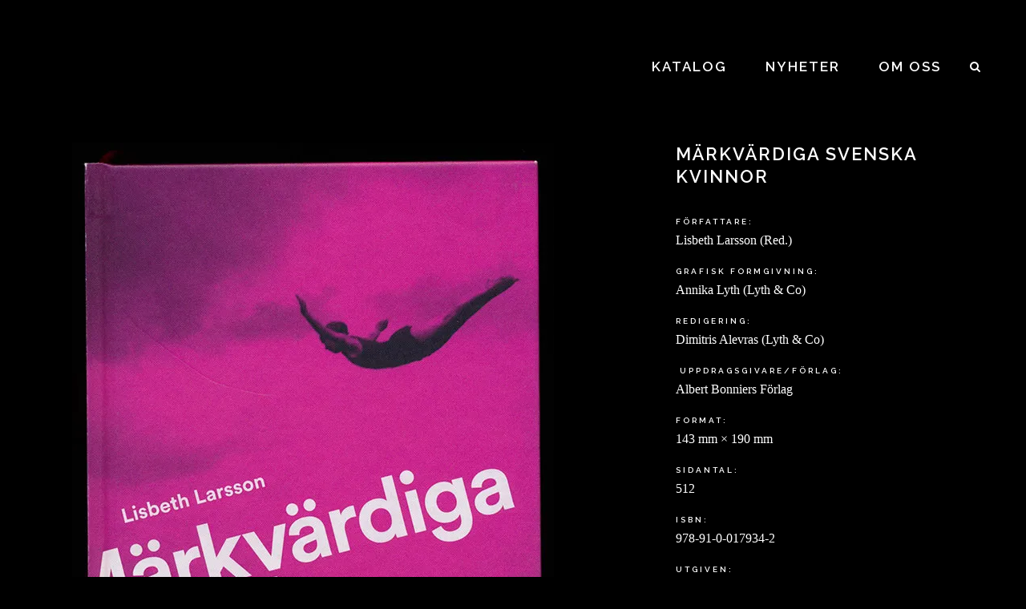

--- FILE ---
content_type: text/html; charset=UTF-8
request_url: http://lythco.se/portfolio_page/markvardiga-svenska-kvinnor/
body_size: 6797
content:

<!DOCTYPE html>
<html lang="en-US">
<head>
	<meta charset="UTF-8" />
			<meta name=viewport content="width=device-width,initial-scale=1,user-scalable=no">
		<title>Märkvärdiga svenska kvinnor &bull; Lyth &amp; Co</title>

	
			
			
	<link rel="profile" href="http://gmpg.org/xfn/11" />
	<link rel="pingback" href="http://lythco.se/xmlrpc.php" />
	<link rel="shortcut icon" type="image/x-icon" href="http://lythco.se/wordpress/wp-content/themes/hazel/img/favicon.ico">
	<link rel="apple-touch-icon" href="http://lythco.se/wordpress/wp-content/themes/hazel/img/favicon.ico"/>
	<!--[if gte IE 9]>
	<style type="text/css">
		.gradient {
			filter: none;
		}
	</style>
	<![endif]-->

	<link href='http://fonts.googleapis.com/css?family=Source+Sans+Pro:100,100italic,200,200italic,300,300italic,400,400italic,500,500italic,600,600italic,700,700italic,800,800italic,900,900italic|Open+Sans:100,100italic,200,200italic,300,300italic,400,400italic,500,500italic,600,600italic,700,700italic,800,800italic,900,900italic|Raleway:100,100italic,200,200italic,300,300italic,400,400italic,500,500italic,600,600italic,700,700italic,800,800italic,900,900italic|EB+Garamond:100,100italic,200,200italic,300,300italic,400,400italic,500,500italic,600,600italic,700,700italic,800,800italic,900,900italic&subset=latin,latin-ext' rel='stylesheet' type='text/css'>

	<!-- This site is optimized with the Yoast SEO plugin v15.9.2 - https://yoast.com/wordpress/plugins/seo/ -->
	<meta name="robots" content="index, follow, max-snippet:-1, max-image-preview:large, max-video-preview:-1" />
	<link rel="canonical" href="http://lythco.se/portfolio_page/markvardiga-svenska-kvinnor/" />
	<meta property="og:locale" content="en_US" />
	<meta property="og:type" content="article" />
	<meta property="og:title" content="Märkvärdiga svenska kvinnor &bull; Lyth &amp; Co" />
	<meta property="og:description" content="Författare: Lisbeth Larsson (red.) Grafisk formgivning: Annika Lyth (Lyth &amp; Co) Redigering: Dimitris Alevras (Lyth &amp; Co)  Uppdragsgivare/förlag: Albert Bonniers Förlag Format: 143 mm × 190 mm Sidantal: 512 ISBN: 978-91-0-017934-2 Utgiven: september 2019" />
	<meta property="og:url" content="http://lythco.se/portfolio_page/markvardiga-svenska-kvinnor/" />
	<meta property="og:site_name" content="Lyth &amp; Co" />
	<meta property="article:modified_time" content="2019-12-06T09:06:14+00:00" />
	<meta property="og:image" content="https://i0.wp.com/lythco.se/wp-content/uploads/2019/08/webb4.jpg?fit=1555%2C1169" />
	<meta property="og:image:width" content="1555" />
	<meta property="og:image:height" content="1169" />
	<meta name="twitter:card" content="summary_large_image" />
	<script type="application/ld+json" class="yoast-schema-graph">{"@context":"https://schema.org","@graph":[{"@type":"Organization","@id":"http://lythco.se/#organization","name":"Lyth & Co","url":"http://lythco.se/","sameAs":["https://www.instagram.com/lythco/"],"logo":{"@type":"ImageObject","@id":"http://lythco.se/#logo","inLanguage":"en-US","url":"https://i2.wp.com/lythco.se/wp-content/uploads/2015/01/logo_black.png?fit=65%2C100","width":65,"height":100,"caption":"Lyth & Co"},"image":{"@id":"http://lythco.se/#logo"}},{"@type":"WebSite","@id":"http://lythco.se/#website","url":"http://lythco.se/","name":"Lyth &amp; Co","description":"Vi erbjuder formgivning, illustration, redigering och produktion","publisher":{"@id":"http://lythco.se/#organization"},"potentialAction":[{"@type":"SearchAction","target":"http://lythco.se/?s={search_term_string}","query-input":"required name=search_term_string"}],"inLanguage":"en-US"},{"@type":"ImageObject","@id":"http://lythco.se/portfolio_page/markvardiga-svenska-kvinnor/#primaryimage","inLanguage":"en-US","url":"https://i0.wp.com/lythco.se/wp-content/uploads/2019/08/webb4.jpg?fit=1555%2C1169","width":1555,"height":1169},{"@type":"WebPage","@id":"http://lythco.se/portfolio_page/markvardiga-svenska-kvinnor/#webpage","url":"http://lythco.se/portfolio_page/markvardiga-svenska-kvinnor/","name":"M\u00e4rkv\u00e4rdiga svenska kvinnor &bull; Lyth &amp; Co","isPartOf":{"@id":"http://lythco.se/#website"},"primaryImageOfPage":{"@id":"http://lythco.se/portfolio_page/markvardiga-svenska-kvinnor/#primaryimage"},"datePublished":"2019-08-21T12:53:53+00:00","dateModified":"2019-12-06T09:06:14+00:00","breadcrumb":{"@id":"http://lythco.se/portfolio_page/markvardiga-svenska-kvinnor/#breadcrumb"},"inLanguage":"en-US","potentialAction":[{"@type":"ReadAction","target":["http://lythco.se/portfolio_page/markvardiga-svenska-kvinnor/"]}]},{"@type":"BreadcrumbList","@id":"http://lythco.se/portfolio_page/markvardiga-svenska-kvinnor/#breadcrumb","itemListElement":[{"@type":"ListItem","position":1,"item":{"@type":"WebPage","@id":"https://lythco.se/","url":"https://lythco.se/","name":"Home"}},{"@type":"ListItem","position":2,"item":{"@type":"WebPage","@id":"https://lythco.se/portfolio_page/","url":"https://lythco.se/portfolio_page/","name":"Portfolio"}},{"@type":"ListItem","position":3,"item":{"@type":"WebPage","@id":"http://lythco.se/portfolio_page/markvardiga-svenska-kvinnor/","url":"http://lythco.se/portfolio_page/markvardiga-svenska-kvinnor/","name":"M\u00e4rkv\u00e4rdiga svenska kvinnor"}}]}]}</script>
	<!-- / Yoast SEO plugin. -->


<link rel='dns-prefetch' href='//maps.googleapis.com' />
<link rel='dns-prefetch' href='//fonts.googleapis.com' />
<link rel='dns-prefetch' href='//s.w.org' />
<link rel='dns-prefetch' href='//v0.wordpress.com' />
<link rel='dns-prefetch' href='//i0.wp.com' />
<link rel='dns-prefetch' href='//i1.wp.com' />
<link rel='dns-prefetch' href='//i2.wp.com' />
<link rel='dns-prefetch' href='//widgets.wp.com' />
<link rel='dns-prefetch' href='//s0.wp.com' />
<link rel='dns-prefetch' href='//0.gravatar.com' />
<link rel='dns-prefetch' href='//1.gravatar.com' />
<link rel='dns-prefetch' href='//2.gravatar.com' />
<link rel="alternate" type="application/rss+xml" title="Lyth &amp; Co &raquo; Feed" href="http://lythco.se/feed/" />
<link rel="alternate" type="application/rss+xml" title="Lyth &amp; Co &raquo; Comments Feed" href="http://lythco.se/comments/feed/" />
		<script type="text/javascript">
			window._wpemojiSettings = {"baseUrl":"https:\/\/s.w.org\/images\/core\/emoji\/13.0.0\/72x72\/","ext":".png","svgUrl":"https:\/\/s.w.org\/images\/core\/emoji\/13.0.0\/svg\/","svgExt":".svg","source":{"concatemoji":"http:\/\/lythco.se\/wp-includes\/js\/wp-emoji-release.min.js?ver=5.5.17"}};
			!function(e,a,t){var n,r,o,i=a.createElement("canvas"),p=i.getContext&&i.getContext("2d");function s(e,t){var a=String.fromCharCode;p.clearRect(0,0,i.width,i.height),p.fillText(a.apply(this,e),0,0);e=i.toDataURL();return p.clearRect(0,0,i.width,i.height),p.fillText(a.apply(this,t),0,0),e===i.toDataURL()}function c(e){var t=a.createElement("script");t.src=e,t.defer=t.type="text/javascript",a.getElementsByTagName("head")[0].appendChild(t)}for(o=Array("flag","emoji"),t.supports={everything:!0,everythingExceptFlag:!0},r=0;r<o.length;r++)t.supports[o[r]]=function(e){if(!p||!p.fillText)return!1;switch(p.textBaseline="top",p.font="600 32px Arial",e){case"flag":return s([127987,65039,8205,9895,65039],[127987,65039,8203,9895,65039])?!1:!s([55356,56826,55356,56819],[55356,56826,8203,55356,56819])&&!s([55356,57332,56128,56423,56128,56418,56128,56421,56128,56430,56128,56423,56128,56447],[55356,57332,8203,56128,56423,8203,56128,56418,8203,56128,56421,8203,56128,56430,8203,56128,56423,8203,56128,56447]);case"emoji":return!s([55357,56424,8205,55356,57212],[55357,56424,8203,55356,57212])}return!1}(o[r]),t.supports.everything=t.supports.everything&&t.supports[o[r]],"flag"!==o[r]&&(t.supports.everythingExceptFlag=t.supports.everythingExceptFlag&&t.supports[o[r]]);t.supports.everythingExceptFlag=t.supports.everythingExceptFlag&&!t.supports.flag,t.DOMReady=!1,t.readyCallback=function(){t.DOMReady=!0},t.supports.everything||(n=function(){t.readyCallback()},a.addEventListener?(a.addEventListener("DOMContentLoaded",n,!1),e.addEventListener("load",n,!1)):(e.attachEvent("onload",n),a.attachEvent("onreadystatechange",function(){"complete"===a.readyState&&t.readyCallback()})),(n=t.source||{}).concatemoji?c(n.concatemoji):n.wpemoji&&n.twemoji&&(c(n.twemoji),c(n.wpemoji)))}(window,document,window._wpemojiSettings);
		</script>
		<style type="text/css">
img.wp-smiley,
img.emoji {
	display: inline !important;
	border: none !important;
	box-shadow: none !important;
	height: 1em !important;
	width: 1em !important;
	margin: 0 .07em !important;
	vertical-align: -0.1em !important;
	background: none !important;
	padding: 0 !important;
}
</style>
	<link rel='stylesheet' id='wp-block-library-css'  href='http://lythco.se/wp-includes/css/dist/block-library/style.min.css?ver=5.5.17' type='text/css' media='all' />
<style id='wp-block-library-inline-css' type='text/css'>
.has-text-align-justify{text-align:justify;}
</style>
<link rel='stylesheet' id='layerslider-css'  href='http://lythco.se/wp-content/plugins/LayerSlider/static/css/layerslider.css?ver=5.3.2' type='text/css' media='all' />
<link rel='stylesheet' id='ls-google-fonts-css'  href='http://fonts.googleapis.com/css?family=Lato:100,300,regular,700,900%7COpen+Sans:300%7CIndie+Flower:regular%7COswald:300,regular,700&#038;subset=latin%2Clatin-ext' type='text/css' media='all' />
<link rel='stylesheet' id='default_style-css'  href='http://lythco.se/wp-content/themes/hazel/style.css?ver=5.5.17' type='text/css' media='all' />
<link rel='stylesheet' id='stylesheet-css'  href='http://lythco.se/wp-content/themes/hazel/css/stylesheet.min.css?ver=5.5.17' type='text/css' media='all' />
<link rel='stylesheet' id='style_dynamic-css'  href='http://lythco.se/wp-content/themes/hazel/css/style_dynamic.php?ver=5.5.17' type='text/css' media='all' />
<link rel='stylesheet' id='font-awesome-css'  href='http://lythco.se/wp-content/themes/hazel/css/font-awesome/css/font-awesome.min.css?ver=5.5.17' type='text/css' media='all' />
<link rel='stylesheet' id='elegant-icons-css'  href='http://lythco.se/wp-content/themes/hazel/css/elegant-icons/style.min.css?ver=5.5.17' type='text/css' media='all' />
<link rel='stylesheet' id='responsive-css'  href='http://lythco.se/wp-content/themes/hazel/css/responsive.min.css?ver=5.5.17' type='text/css' media='all' />
<link rel='stylesheet' id='style_dynamic_responsive-css'  href='http://lythco.se/wp-content/themes/hazel/css/style_dynamic_responsive.php?ver=5.5.17' type='text/css' media='all' />
<link rel='stylesheet' id='js_composer_front-css'  href='http://lythco.se/wp-content/plugins/js_composer/assets/css/js_composer.css?ver=4.3.4' type='text/css' media='all' />
<link rel='stylesheet' id='custom_css-css'  href='http://lythco.se/wp-content/themes/hazel/css/custom_css.php?ver=5.5.17' type='text/css' media='all' />
<link rel='stylesheet' id='mac_stylesheet-css'  href='http://lythco.se/wp-content/themes/hazel/css/mac_stylesheet.css?ver=5.5.17' type='text/css' media='all' />
<link rel='stylesheet' id='webkit-css'  href='http://lythco.se/wp-content/themes/hazel/css/webkit_stylesheet.css?ver=5.5.17' type='text/css' media='all' />
<link rel='stylesheet' id='js_composer_custom_css-css'  href='http://lythco.se/wp-content/uploads/js_composer/custom.css?ver=4.3.4' type='text/css' media='screen' />
<link rel='stylesheet' id='jetpack_css-css'  href='http://lythco.se/wp-content/plugins/jetpack/css/jetpack.css?ver=9.4.4' type='text/css' media='all' />
<script type='text/javascript' src='http://lythco.se/wp-content/plugins/LayerSlider/static/js/greensock.js?ver=1.11.8' id='greensock-js'></script>
<script type='text/javascript' src='http://lythco.se/wp-includes/js/jquery/jquery.js?ver=1.12.4-wp' id='jquery-core-js'></script>
<script type='text/javascript' src='http://lythco.se/wp-content/plugins/LayerSlider/static/js/layerslider.kreaturamedia.jquery.js?ver=5.3.2' id='layerslider-js'></script>
<script type='text/javascript' src='http://lythco.se/wp-content/plugins/LayerSlider/static/js/layerslider.transitions.js?ver=5.3.2' id='layerslider-transitions-js'></script>
<link rel="https://api.w.org/" href="http://lythco.se/wp-json/" /><link rel="EditURI" type="application/rsd+xml" title="RSD" href="http://lythco.se/xmlrpc.php?rsd" />
<link rel="wlwmanifest" type="application/wlwmanifest+xml" href="http://lythco.se/wp-includes/wlwmanifest.xml" /> 
<meta name="generator" content="WordPress 5.5.17" />
<link rel="alternate" type="application/json+oembed" href="http://lythco.se/wp-json/oembed/1.0/embed?url=http%3A%2F%2Flythco.se%2Fportfolio_page%2Fmarkvardiga-svenska-kvinnor%2F" />
<link rel="alternate" type="text/xml+oembed" href="http://lythco.se/wp-json/oembed/1.0/embed?url=http%3A%2F%2Flythco.se%2Fportfolio_page%2Fmarkvardiga-svenska-kvinnor%2F&#038;format=xml" />
<meta name="generator" content="Powered by Visual Composer - drag and drop page builder for WordPress."/>
<!--[if IE 8]><link rel="stylesheet" type="text/css" href="http://lythco.se/wp-content/plugins/js_composer/assets/css/vc-ie8.css" media="screen"><![endif]--><link rel="icon" href="https://i2.wp.com/lythco.se/wp-content/uploads/2014/04/Lythlogo_favicon2.jpg?fit=21%2C32" sizes="32x32" />
<link rel="icon" href="https://i2.wp.com/lythco.se/wp-content/uploads/2014/04/Lythlogo_favicon2.jpg?fit=21%2C32" sizes="192x192" />
<link rel="apple-touch-icon" href="https://i2.wp.com/lythco.se/wp-content/uploads/2014/04/Lythlogo_favicon2.jpg?fit=21%2C32" />
<meta name="msapplication-TileImage" content="https://i2.wp.com/lythco.se/wp-content/uploads/2014/04/Lythlogo_favicon2.jpg?fit=21%2C32" />
			<style type="text/css" id="wp-custom-css">
				/*
Welcome to Custom CSS!

CSS (Cascading Style Sheets) is a kind of code that tells the browser how
to render a web page. You may delete these comments and get started with
your customizations.

By default, your stylesheet will be loaded after the theme stylesheets,
which means that your rules can take precedence and override the theme CSS
rules. Just write here what you want to change, you don't need to copy all
your theme's stylesheet content.
*/
p {
	font-family: georgia;
	margin-bottom: 15px;
	font-weight: 400;
	font-size: 16px;
	line-height: 22px;}

h1 {
	font-size: 22px;
	line-height: 1.304347826086957em; /* 30px/23px */
	font-weight: 600;
	letter-spacing: 2px;
	margin-bottom: 30px;
	text-transform: uppercase;
}

h2 {
	font-family: georgia;
	font-weight: 400;
	font-size: 16px;
	letter-spacing: 0px;
	line-height: 22px;
	text-transform: capitalize;
	
}

h6 {
	margin-top: 15px;
	}			</style>
		
</head>

<body class="portfolio_page-template-default single single-portfolio_page postid-21897  select-theme-ver-2.3 wpb-js-composer js-comp-ver-4.3.4 vc_responsive">

	<div class="ajax_loader"><div class="ajax_loader_1"><div class="stripes"><div class="rect1"></div><div class="rect2"></div><div class="rect3"></div><div class="rect4"></div><div class="rect5"></div></div></div></div>
<div class="wrapper">
<div class="wrapper_inner">
<!-- Google Analytics start -->
<!-- Google Analytics end -->

	<header class="page_header with_border has_top scroll_header_top_area light stick">
		<div class="header_inner clearfix">

			<form role="search" id="searchform" action="http://lythco.se/" class="qode_search_form" method="get">
			
					<i class="fa fa-search"></i>
					<input type="text" placeholder="Sök" name="s" class="qode_search_field" autocomplete="off" />
					<input type="submit" value="Search" />

					<div class="qode_search_close">
						<a href="#">
							<i class="fa fa-times"></i>
						</a>
					</div>
							</form>

		<div class="header_top_bottom_holder">
					<div class="header_top clearfix" style='' >
										<div class="left">
							<div class="inner">
															</div>
						</div>
						<div class="right">
							<div class="inner">
															</div>
						</div>
									</div>
				<div class="header_bottom clearfix" style='' >
			                    					<div class="header_inner_left">
                        													<div class="mobile_menu_button"><span><i class="fa fa-bars"></i></span></div>
												<div class="logo_wrapper">
														<div class="q_logo"><a href="http://lythco.se/"><img class="normal" src="http://i1.wp.com/lythco.se/wordpress/wp-content/uploads/2015/01/logo_black.png?resize=65%2C100" alt="Logo"/><img class="light" src="http://i1.wp.com/lythco.se/wordpress/wp-content/uploads/2015/01/logo_black.png?resize=65%2C100" alt="Logo"/><img class="dark" src="http://i1.wp.com/lythco.se/wordpress/wp-content/uploads/2015/01/logo_black.png?resize=65%2C100" alt="Logo"/><img class="sticky" src="http://i1.wp.com/lythco.se/wordpress/wp-content/uploads/2015/01/logo_black.png?resize=65%2C100" alt="Logo"/></a></div>
                            						</div>
						                        					</div>
                    					                                                							<div class="header_inner_right">
								<div class="side_menu_button_wrapper right">
																											<div class="side_menu_button">
																					<a class="search_button" href="javascript:void(0)">
												<i class="fa fa-search"></i>
											</a>
																																							</div>
								</div>
							</div>
												<nav class="main_menu drop_down right">
							<ul id="menu-topmeny_komplett" class=""><li id="nav-menu-item-20114" class="menu-item menu-item-type-post_type menu-item-object-page menu-item-home  narrow"><a href="http://lythco.se/" class=""><i class="menu_icon fa blank"></i><span>Katalog</span><span class="plus"></span></a></li>
<li id="nav-menu-item-20115" class="menu-item menu-item-type-post_type menu-item-object-page current_page_parent  narrow"><a href="http://lythco.se/nyhetesflode/" class=""><i class="menu_icon fa blank"></i><span>Nyheter</span><span class="plus"></span></a></li>
<li id="nav-menu-item-20113" class="menu-item menu-item-type-post_type menu-item-object-page  narrow"><a href="http://lythco.se/om-lyth-och-co/" class=""><i class="menu_icon fa blank"></i><span>Om oss</span><span class="plus"></span></a></li>
</ul>						</nav>
						                        											<nav class="mobile_menu">
							<ul id="menu-topmeny_komplett-1" class=""><li id="mobile-menu-item-20114" class="menu-item menu-item-type-post_type menu-item-object-page menu-item-home "><a href="http://lythco.se/" class=""><span>Katalog</span></a><span class="mobile_arrow"><i class="fa fa-angle-right"></i><i class="fa fa-angle-down"></i></span></li>
<li id="mobile-menu-item-20115" class="menu-item menu-item-type-post_type menu-item-object-page current_page_parent "><a href="http://lythco.se/nyhetesflode/" class=""><span>Nyheter</span></a><span class="mobile_arrow"><i class="fa fa-angle-right"></i><i class="fa fa-angle-down"></i></span></li>
<li id="mobile-menu-item-20113" class="menu-item menu-item-type-post_type menu-item-object-page "><a href="http://lythco.se/om-lyth-och-co/" class=""><span>Om oss</span></a><span class="mobile_arrow"><i class="fa fa-angle-right"></i><i class="fa fa-angle-down"></i></span></li>
</ul>						</nav>
									</div>
		</div>
	</div>

	</header>
	<a id='back_to_top' href='#'>
			<span class="fa-stack">
				<span class="arrow_carrot-up"></span>
			</span>
	</a>

<div class="content content_top_margin_none">
			<div class="content_inner  ">
													
<div class="container" style="">
	<div class="container_inner default_template_holder clearfix">
		<div class="portfolio_single small-images">
			
<div class="two_columns_66_33 clearfix portfolio_container">
	<div class="column1">
		<div class="column_inner">
			<div class="portfolio_images">
				                                                    <img src="https://i1.wp.com/lythco.se/wp-content/uploads/2019/08/markvardiga_liten.jpg?fit=601%2C1055" alt="" />
                                                                            <img src="https://i1.wp.com/lythco.se/wp-content/uploads/2019/08/kvinnor-1.jpg?fit=1058%2C718" alt="" />
                                                                            <img src="https://i1.wp.com/lythco.se/wp-content/uploads/2019/08/kvinnor-4.jpg?fit=1058%2C718" alt="" />
                                                                            <img src="https://i2.wp.com/lythco.se/wp-content/uploads/2019/08/kvinnor-2.jpg?fit=1058%2C718" alt="" />
                                                                            <img src="https://i0.wp.com/lythco.se/wp-content/uploads/2019/08/kvinnor-5.jpg?fit=1058%2C718" alt="" />
                                                                            <img src="https://i2.wp.com/lythco.se/wp-content/uploads/2019/08/kvinnor-7.jpg?fit=1058%2C718" alt="" />
                                                                            <img src="https://i1.wp.com/lythco.se/wp-content/uploads/2019/08/kvinnor-6.jpg?fit=1058%2C718" alt="" />
                                                                            <img src="https://i2.wp.com/lythco.se/wp-content/uploads/2019/08/kvinnor-8.jpg?fit=1058%2C718" alt="" />
                        			</div>
			<div class="portfolio_navigation">
	<div class="portfolio_prev">
		<a href="http://lythco.se/portfolio_page/strindbergiana/" rel="prev"><span class="arrow_carrot-left"></span></a>	</div> <!-- close div.portfolio_prev -->

		<div class="portfolio_next">
		<a href="http://lythco.se/portfolio_page/vego-i-varldsklass/" rel="next"><span class="arrow_carrot-right"></span></a>	</div> <!-- close div.portfolio_next -->
</div> <!-- close div.portfolio_navigation -->		</div>
	</div>
	<div class="column2">
		<div class="column_inner">
			<div class="portfolio_detail portfolio_single_follow clearfix">

				<h1 class="info_section_title">Märkvärdiga svenska kvinnor</h1>
<div class="info portfolio_single_content">
	<h6>Författare:</h6>
<h2>Lisbeth Larsson (red.)</h2>
<h6>Grafisk formgivning:</h6>
<h2>Annika Lyth (Lyth &amp; Co)</h2>
<h6>Redigering:</h6>
<h2>Dimitris Alevras (Lyth &amp; Co)</h2>
<h6> Uppdragsgivare/förlag:</h6>
<h2>Albert Bonniers Förlag</h2>
<h6>Format:</h6>
<p>143 mm × 190 mm</p>
<h6>Sidantal:</h6>
<p>512</p>
<h6>ISBN:</h6>
<h2>978-91-0-017934-2</h2>
<h6>Utgiven:</h6>
<p>september 2019</p>
</div> <!-- close div.portfolio_content -->	<div class="info portfolio_single_categories">
		<h6 class="info_section_title">Category </h6>
		<p>
			<span class="category">
			Formgivning, Produktion, Redigering			</span> <!-- close span.category -->
		</p>
	</div> <!-- close div.info.portfolio-categories -->


<div class="portfolio_social_holder">
	</div> <!-- close div.portfolio_social_holder -->			</div>
		</div>
	</div>
</div>
		</div> <!-- close div.portfolio single -->
	</div> <!-- close div.container inner -->
</div> <!-- close div.container -->				

	<div class="content_bottom" >
                            	</div>

    </div>
</div>
<footer class="footer_border_columns">
	<div class="footer_inner clearfix">
							<div class="footer_bottom_holder">
				<div class="footer_bottom">
					<div class="menu-topmeny_komplett-container"><ul id="menu-topmeny_komplett-2" class="menu"><li id="menu-item-20114" class="menu-item menu-item-type-post_type menu-item-object-page menu-item-home menu-item-20114"><a href="http://lythco.se/">Katalog</a></li>
<li id="menu-item-20115" class="menu-item menu-item-type-post_type menu-item-object-page current_page_parent menu-item-20115"><a href="http://lythco.se/nyhetesflode/">Nyheter</a></li>
<li id="menu-item-20113" class="menu-item menu-item-type-post_type menu-item-object-page menu-item-20113"><a href="http://lythco.se/om-lyth-och-co/">Om oss</a></li>
</ul></div>				</div>
			</div>
			</div>
</footer>
</div>
</div>
<script type='text/javascript' src='http://lythco.se/wp-content/plugins/jetpack/_inc/build/photon/photon.min.js?ver=20191001' id='jetpack-photon-js'></script>
<script type='text/javascript' id='qode-like-js-extra'>
/* <![CDATA[ */
var qodeLike = {"ajaxurl":"http:\/\/lythco.se\/wp-admin\/admin-ajax.php"};
/* ]]> */
</script>
<script type='text/javascript' src='http://lythco.se/wp-content/themes/hazel/js/qode-like.js?ver=1.0' id='qode-like-js'></script>
<script type='text/javascript' src='http://lythco.se/wp-content/themes/hazel/js/plugins.js?ver=5.5.17' id='plugins-js'></script>
<script type='text/javascript' src='http://lythco.se/wp-content/themes/hazel/js/jquery.carouFredSel-6.2.1.js?ver=5.5.17' id='carouFredSel-js'></script>
<script type='text/javascript' src='http://lythco.se/wp-content/themes/hazel/js/lemmon-slider.js?ver=5.5.17' id='lemmonSlider-js'></script>
<script type='text/javascript' src='http://lythco.se/wp-content/themes/hazel/js/jquery.mousewheel.min.js?ver=5.5.17' id='mousewheel-js'></script>
<script type='text/javascript' src='http://lythco.se/wp-content/themes/hazel/js/jquery.touchSwipe.min.js?ver=5.5.17' id='touchSwipe-js'></script>
<script type='text/javascript' src='http://lythco.se/wp-content/plugins/js_composer/assets/lib/isotope/dist/isotope.pkgd.min.js?ver=4.3.4' id='isotope-js'></script>
<script type='text/javascript' src='http://lythco.se/wp-content/themes/hazel/js/default_dynamic.php?ver=5.5.17' id='default_dynamic-js'></script>
<script type='text/javascript' src='http://lythco.se/wp-content/themes/hazel/js/default.min.js?ver=5.5.17' id='default-js'></script>
<script type='text/javascript' src='http://lythco.se/wp-content/themes/hazel/js/custom_js.php?ver=5.5.17' id='custom_js-js'></script>
<script type='text/javascript' src='http://lythco.se/wp-content/themes/hazel/js/SmoothScroll.js?ver=5.5.17' id='smoothScroll-js'></script>
<script type='text/javascript' src='https://maps.googleapis.com/maps/api/js?sensor=false&#038;ver=5.5.17' id='google_map_api-js'></script>
<script type='text/javascript' src='http://lythco.se/wp-includes/js/comment-reply.min.js?ver=5.5.17' id='comment-reply-js'></script>
<script type='text/javascript' src='http://lythco.se/wp-content/plugins/js_composer/assets/js/js_composer_front.js?ver=4.3.4' id='wpb_composer_front_js-js'></script>
<script type='text/javascript' src='http://lythco.se/wp-content/plugins/lazy-load/js/jquery.sonar.min.js?ver=0.6.1' id='jquery-sonar-js'></script>
<script type='text/javascript' src='http://lythco.se/wp-content/plugins/lazy-load/js/lazy-load.js?ver=0.6.1' id='wpcom-lazy-load-images-js'></script>
<script type='text/javascript' src='http://lythco.se/wp-includes/js/wp-embed.min.js?ver=5.5.17' id='wp-embed-js'></script>
<script src='https://stats.wp.com/e-202605.js' defer></script>
<script>
	_stq = window._stq || [];
	_stq.push([ 'view', {v:'ext',j:'1:9.4.4',blog:'138929096',post:'21897',tz:'1',srv:'lythco.se'} ]);
	_stq.push([ 'clickTrackerInit', '138929096', '21897' ]);
</script>
</body>
</html>	
<!--
Performance optimized by W3 Total Cache. Learn more: https://www.boldgrid.com/w3-total-cache/?utm_source=w3tc&utm_medium=footer_comment&utm_campaign=free_plugin

Object Caching 0/300 objects using XCache
Page Caching using XCache 
Database Caching using XCache (Request-wide modification query)

Served from: lythco.se @ 2026-02-01 00:37:36 by W3 Total Cache
-->

--- FILE ---
content_type: text/css; charset=utf-8
request_url: http://lythco.se/wp-content/themes/hazel/css/style_dynamic.php?ver=5.5.17
body_size: 5791
content:

    /* Webkit */
    ::selection {
    background: #878787;
    }
    /* Gecko/Mozilla */
    ::-moz-selection {
    background: #878787;
    }


	h1 a:hover,
	h2 a:hover,
	h3 a:hover,
	h4 a:hover,
	h5 a:hover,
	h6 a:hover,
	.blog_holder article.sticky .post_text h3 a,
	.blog_holder.masonry article.sticky .post_text h5 a,
	.blog_holder.masonry_full_width article.sticky .post_text h5 a,
	.blog_holder article .post_info,
	.blog_holder article .post_info a,
	.blog_holder article.format-quote .post_text:hover .post_info .social_share_dropdown span,
	.blog_holder article.format-link .post_text:hover .post_info .social_share_dropdown span,
	.latest_post_inner .post_comments:hover i,
	.blog_holder article .post_description a:hover,
	.blog_holder article .post_description .post_comments:hover,
	.blog_like a:hover i,
	.blog_like a.liked i,
	.blog_like a:hover span,
	.blog_holder article.format-quote .post_text i.qoute_mark,
	.blog_holder article.format-link .post_text i.link_mark,
	.single_tags  a,
	.widget .tagcloud a,
	.comment_holder .comment .text .replay,
	.comment_holder .comment .text .comment-reply-link,
	.comment_holder .comment .text .replay:hover,
	.comment_holder .comment .text .comment-reply-link:hover,
	div.comment_form form p.logged-in-as a,
	.blog_holder.masonry .post_author a,
	.blog_holder.masonry_full_width .post_author a,
	.blog_holder.masonry article .post_info a:hover,
	.blog_holder.masonry_full_width article .post_info a:hover,
	.q_masonry_blog article .q_masonry_blog_post_info a:hover,
	.latest_post_holder .post_info_section.date_hour_holder:hover,
	.latest_post_holder.boxes .latest_post_author_holder a,
	.latest_post_inner .post_infos a:hover,
	.latest_post_holder .post_info_section:hover .latest_post_info_icon,
	header:not(.with_hover_bg_color) nav.main_menu > ul > li:hover > a,
	nav.main_menu>ul>li.active > a,
	.drop_down .second .inner > ul > li > a:hover,
	.drop_down .second .inner ul li.sub ul li a:hover,
	nav.mobile_menu ul li a:hover,
	nav.mobile_menu ul li.active > a,
	.side_menu_button > a:hover,
	.mobile_menu_button span:hover,
	.vertical_menu ul li a:hover,
	.vertical_menu_toggle .second .inner ul li a:hover,
	.header_top #lang_sel ul li ul li a:hover,
	.header_top #lang_sel_click ul li ul li a:hover,
	.header_top #lang_sel_list ul li a.lang_sel_sel,
	.header_top #lang_sel_list ul li a:hover,
	aside .widget #lang_sel a.lang_sel_sel:hover,
	aside .widget #lang_sel_click a.lang_sel_sel:hover,
	aside .widget #lang_sel ul ul a:hover,
	aside .widget #lang_sel_click ul ul a:hover,
	aside .widget #lang_sel_list li a.lang_sel_sel,
	aside .widget #lang_sel_list li a:hover,
	.portfolio_detail .info .info_section_title,
	.portfolio_detail .info .info_section_title a,
	.portfolio_detail .social_share_icon,
	.portfolio_detail .social_share_holder:hover .social_share_title,
	.portfolio_navigation .portfolio_prev a:hover,
	.portfolio_navigation .portfolio_next a:hover,
	.portfolio_navigation .portfolio_button a:hover,
	.projects_holder article .portfolio_description .project_category,
	.projects_holder.hover_text article .project_category,
	.portfolio_slider li.item .project_category,
	.q_accordion_holder.accordion .ui-accordion-header:hover,
	.q_accordion_holder.accordion.with_icon .ui-accordion-header i,
	.q_accordion_holder.boxed .ui-state-active .tab-title,
	blockquote.with_quote_icon i,
	.q_dropcap,
	.testimonials .testimonial_text_inner p.testimonial_author span.author_company,
	.testimonial_content_inner .testimonial_author .company_position,
	.q_tabs .tabs-nav li.active a:hover,
	.q_tabs .tabs-nav li a:hover,
	.q_tabs.horizontal .tabs-nav li.active a,
	.price_in_table .value,
	.price_in_table .price,
	.q_font_elegant_holder.q_icon_shortcode:hover,
	.q_font_awsome_icon_holder.q_icon_shortcode:hover,
	.q_icon_with_title.normal_icon .icon_holder:hover .icon_text_icon,
	.box_holder_icon_inner.normal_icon .icon_holder_inner:hover .icon_text_icon,
	.q_progress_bars_icons_inner.square .bar.active i,
	.q_progress_bars_icons_inner.circle .bar.active i,
	.q_progress_bars_icons_inner.normal .bar.active i,
	.q_progress_bars_icons_inner .bar.active i.fa-circle,
	.q_progress_bars_icons_inner.square .bar.active .q_font_elegant_icon,
	.q_progress_bars_icons_inner.circle .bar.active .q_font_elegant_icon,
	.q_progress_bars_icons_inner.normal .bar.active .q_font_elegant_icon,
	.q_list.number ul>li:before,
	.social_share_list_holder ul li i:hover,
	.service_table_inner li.service_table_title_holder .service_table_icon,
	.qbutton:not(.white):hover,
	.load_more a:hover,
	.blog_load_more_button a:hover,
	#submit_comment:hover,
	.drop_down .wide .second ul li .qbutton:hover,
	.drop_down .wide .second ul li ul li .qbutton:hover,
	nav.content_menu ul li.active:hover i,
	nav.content_menu ul li:hover i,
	nav.content_menu ul li.active:hover a,
	nav.content_menu ul li:hover a,
	.more_facts_button:hover,
	aside.sidebar .widget a:hover,
	.header-widget.widget_nav_menu ul.menu li a:hover,
	.breadcrumb a:hover,
	.title.breadcrumbs_title .breadcrumb a:hover,
	.title.breadcrumbs_title .breadcrumb span.current,
    input.wpcf7-form-control.wpcf7-submit:not([disabled]):hover{
	    color: #bababa;
	}

	.header_top #lang_sel > ul > li > a:hover,
	.header_top #lang_sel_click > ul > li> a:hover,
	.filter_holder ul li.active span,
	.filter_holder ul li:hover span,
	.q_social_icon_holder.normal_social:hover .simple_social,
	.q_steps_holder .circle_small:hover span,
	.q_steps_holder .circle_small:hover .step_title,
    .social_share_holder:hover > a{
		color: #bababa !important;
	}

	.blog_holder article .post_text .post_info .post_author,
	.blog_holder article .post_text .post_info .time,
	.blog_holder article .post_text .post_info .post_category,
	.blog_holder article .post_text .post_info .post_comments,
	.blog_holder.masonry article .post_text .post_info .post_comments a,
	.blog_holder article .post_text .post_info .blog_like,
	.blog_holder article .post_text .post_info .blog_share,
	.drop_down .second,
    .drop_down .narrow .second .inner ul li ul,
	.header_top #lang_sel ul ul ,
	.header_top #lang_sel_click ul ul,
	.portfolio_slides .hover_feature_holder_inner .qbutton:hover,
	.q_accordion_holder.accordion .ui-accordion-header.ui-state-active .accordion_mark,
	.q_accordion_holder.accordion.boxed .ui-accordion-header.ui-state-active,
	.testimonials_holder.light .flex-direction-nav a:hover,
	.q_font_awsome_icon_square:hover,
	.q_font_awsome_icon_circle:hover,
	.q_font_elegant_holder.circle:hover,
	.q_font_elegant_holder.square:hover,
	.q_font_elegant_holder.circle:hover,
	.q_font_awsome_icon_circle:hover,
	.q_progress_bars_icons_inner.circle .bar .bar_noactive,
	.q_progress_bars_icons_inner.square .bar .bar_noactive,
	.page_share,
	.q_steps_holder .circle_small_wrapper,
	.animated_icon_inner span.animated_icon_back .animated_icon,
	.qbutton,
	.load_more a,
	.blog_load_more_button a,
	#submit_comment,
    #submit_comment:hover,
	.drop_down .wide .second ul li .qbutton,
	.drop_down .wide .second ul li ul li .qbutton,
	.qbutton.white:hover,
	.qbutton.solid_color,
	.qbutton:hover,
	.header-widget.widget_nav_menu ul ul,
    #back_to_top:hover > span,
    input.wpcf7-form-control.wpcf7-submit,
    input.wpcf7-form-control.wpcf7-submit[disabled],
    input.wpcf7-form-control.wpcf7-submit:not([disabled]),
    input.wpcf7-form-control.wpcf7-submit:not([disabled]):hover{
		border-color: #bababa;
	}

	.q_icon_with_title .icon_holder:hover .icon_holder_inner,
	.q_icon_with_title .icon_holder:hover .fa-stack,
	.q_icon_with_title .icon_holder:hover .q_font_elegant_holder,
	.box_holder_icon_inner.circle .icon_holder_inner:hover,
	.box_holder_icon_inner.square .icon_holder_inner:hover,
	.box_holder_icon_inner.square .icon_holder_inner:hover .fa-stack,
	.box_holder_icon_inner.circle .icon_holder_inner:hover .fa-stack,
	.box_holder_icon_inner .icon_holder_inner:hover .q_font_elegant_holder.circle,
	.box_holder_icon_inner .icon_holder_inner:hover .q_font_elegant_holder.square,
	.q_circles_holder .q_circle_inner:hover .q_circle_inner2,
	.q_circles_holder .q_circle_inner:hover {
		border-color: #bababa !important;
	}

	#respond textarea:focus,
	#respond input[type='text']:focus,
	.contact_form input[type='text']:focus,
	.contact_form  textarea:focus,
	.q_masonry_blog article.format-link:hover,
	.q_masonry_blog article.format-quote:hover,
	.latest_post_holder .latest_post_date .post_publish_day,
	.mejs-controls .mejs-time-rail .mejs-time-current,
	.mejs-controls .mejs-time-rail .mejs-time-handle,
	.mejs-controls .mejs-horizontal-volume-slider .mejs-horizontal-volume-current,
	.popup_menu:hover .line,
	.popup_menu:hover .line:after,
	.popup_menu:hover .line:before,
	.projects_holder .hover_icon_holder .hover_icon,
	.portfolio_slider .hover_icon_holder .hover_icon,
	.projects_holder .hover_icon_holder.portfolio_like,
	.portfolio_slider .hover_icon_holder.portfolio_like,
	.projects_masonry_holder .hover_icon_holder.portfolio_like,
	.q_accordion_holder.accordion .ui-accordion-header.ui-state-active .accordion_mark_icon,
	.q_dropcap.circle,
	.q_dropcap.square,
	.gallery_holder ul li .gallery_hover i,
	.testimonials_holder.light .flex-direction-nav a:hover,
	.q_tabs.vertical .tabs-nav li.active a,
	.q_tabs.boxed .tabs-nav li.active a,
	.q_message,
	.q_price_table.active .active_text,
	.price_table_inner .price_button a:hover,
	.active .price_table_inner .price_button a,
	.q_list.circle ul>li:before,
	.q_list.number.circle_number ul>li:before,
	.vc_text_separator.full div,
	.q_pie_graf_legend ul li .color_holder,
	.q_line_graf_legend ul li .color_holder,
	.q_team .q_team_text_inner .separator,
	.circle_item .circle:hover,
	.qode_call_to_action.container,
	.animated_icon_inner span.animated_icon_back .animated_icon,
	.q_progress_bar .progress_content,
	.q_progress_bars_vertical .progress_content_outer .progress_content,
	.qbutton,
	.load_more a,
	.blog_load_more_button a,
	#submit_comment,
	.drop_down .wide .second ul li .qbutton,
	.drop_down .wide .second ul li ul li .qbutton,
	.qbutton.white:hover,
	.qbutton.solid_color,
	#wp-calendar td#today,
    #back_to_top:hover > span,
    .latest_post_holder.boxes .q_font_elegant_holder.circle,
    .blog_holder.masonry article .q_font_elegant_holder.circle,
    input.wpcf7-form-control.wpcf7-submit,
    div.wpcf7-response-output.wpcf7-mail-sent-ok,
    div.wpcf7-response-output.wpcf7-validation-errors{
		background-color: #bababa;
	}

	.blog_holder article.format-link .post_text:hover .post_text_inner,
	.blog_holder article.format-quote .post_text:hover .post_text_inner,
	.q_icon_with_title .icon_holder:hover .fa-stack,
	.q_icon_with_title.circle .icon_holder:hover .q_font_elegant_holder,
	.q_icon_with_title.square .icon_holder:hover .q_font_elegant_holder,
	.box_holder_icon_inner.square .icon_holder_inner:hover .fa-stack,
	.box_holder_icon_inner.circle .icon_holder_inner:hover .fa-stack,
	.box_holder_icon_inner .icon_holder_inner:hover .q_font_elegant_holder.circle,
	.box_holder_icon_inner .icon_holder_inner:hover .q_font_elegant_holder.square,
	.q_circles_holder .q_circle_inner:hover .q_circle_inner2 {
		background-color: #bababa !important;
	}

	


	h1 a,
	h2 a,
	h3 a,
	h4 a,
	h5 a,
	h6 a,
	a,
	p a,
	.blog_holder article .post_text h5,
	.blog_holder article.format-quote .post_text .post_title p,
	.blog_holder article.format-link .post_text .post_title p,
	.blog_holder article.format-quote .post_text .post_title p a,
	.blog_holder article.format-link .post_text .post_title p a,
	.blog_holder article.format-quote .post_text .quote_author,
	.comment_holder .comment .text .comment_date,
	.comment_holder .comment .text .name,
	#respond textarea,
	#respond input[type='text'],
	.contact_form input[type='text'],
	.contact_form  textarea,
	.blog_holder.masonry .post_author a:hover,
	.blog_holder.masonry_full_width .post_author a:hover,
	.blog_holder.masonry article .post_info,
	.blog_holder.masonry_full_width article .post_info,
	.blog_holder.masonry article .post_info > a,
	.blog_holder.masonry_full_width article .post_info > a,
	.blog_holder.masonry article .post_info .social_share_holder > a,
	.blog_holder.masonry_full_width article .post_info .social_share_holder > a,
	.latest_post_holder.boxes .latest_post_author_holder a:hover,
	.latest_post_inner .post_infos,
	.latest_post_inner .post_infos a,
	.mejs-container .mejs-controls .mejs-time,
	.mejs-container .mejs-controls .mejs-time span,
	.side_menu_button > a,
	.mobile_menu_button span,
	.portfolio_detail .social_share_title,
	.testimonial_content_inner .testimonial_author .website,
	.price_table_inner ul,
	.price_in_table .mark,
	.q_counter_holder span.counter,
	nav.content_menu ul li.active i,
	nav.content_menu ul li.active a,
	.title.breadcrumbs_title .breadcrumb a,
	.title.breadcrumbs_title .breadcrumb span {
		color: #00058a;
	}

	.blog_holder.masonry article .post_text .post_info .post_comments,
	.blog_holder.masonry_full_width article .post_text .post_info .post_comments,
	.blog_holder.masonry article .post_text .post_info .blog_share,
	.blog_holder.masonry_full_width article .post_text .post_info .blog_share,
	.author_description_inner .image,
	.comment_holder .comment .image img,
	.comment_holder .comment .text .comment-reply-link {
		border-color: #00058a;
	}

	.footer_top_holder,
	.qode_search_form,
	.qode_search_form input,
	.qode_search_form input:focus,
	.popup_menu .line:after, .popup_menu .line:before,
	.popup_menu .line,
	.testimonials_holder .flex-direction-nav a:hover {
		background-color: #00058a;
	}

	

    .ajax_loader .pulse,
    .ajax_loader .double_pulse .double-bounce1, .ajax_loader .double_pulse .double-bounce2,
    .ajax_loader .cube,
    .ajax_loader .rotating_cubes .cube1, .ajax_loader .rotating_cubes .cube2,
    .ajax_loader .stripes > div,
    .ajax_loader .wave > div,
    .ajax_loader .two_rotating_circles .dot1, .ajax_loader .two_rotating_circles .dot2,
    .ajax_loader .five_rotating_circles .container1 > div, .ajax_loader .five_rotating_circles .container2 > div, .ajax_loader .five_rotating_circles .container3 > div{
    background-color: #757575;
    }
    body{
    	    	    	font-family: 'Raleway', sans-serif;
    	    	 color: #ffffff;     	 font-size: 18px;     	font-weight: 400;    }
            body,
		.wrapper,
        .content,
        .full_width,
		.content .container,
		.more_facts_holder,
		.comment_holder .comment #respond textarea,
		.comment_holder .comment #respond input[type='text']
		{
        	background-color:#000000;
        }
        .wrapper{
    	 background-color:#ffffff;     }
span.highlight {
	background-color: #000596;
}

.header_bottom,
.header_top {
	background-color: rgba(0,0,0,1);
}




.header_top,
.header_bottom,
.title,
.drop_down .second .inner ul li,
.header-widget.widget_nav_menu ul.menu li ul li a,
.header_top #lang_sel ul li ul li a,
.header_top #lang_sel ul li ul li a:visited,
.header_top #lang_sel_click ul li ul li a,
.header_top #lang_sel_click ul li ul li a:visited,
.drop_down .second .inner > ul,
.drop_down .second .inner>ul,
li.narrow .second .inner ul,
.drop_down .wide .second ul li,
.drop_down .second ul li
	{
	border-color:#828282;
}

	.title{
	border-bottom-color:#000000;
	}
	.breadcrumbs,
	.breadcrumb .current,
	.breadcrumb a{
	color:#ababab;
	}
header.fixed.scrolled .header_bottom,
header.fixed_hiding.scrolled .header_bottom,
header.fixed.scrolled .header_top{
	background-color: rgba(0,0,0,10%) !important;
}




header.sticky .header_bottom{
	background-color: rgba(0,0,0,1) !important;
}


.header_top{
	background-color: rgba(0,0,0,1);
}
	header:not(.sticky):not(.scrolled) .header_bottom{
		border-bottom: 1px solid #000000;
	}

header.sticky .header_top{
	background-color: rgba(0,0,0,10%);
}



						.content{
				margin-top: -134px;
			}
		
	
    .qode_search_form,
    .qode_search_form input,
    .qode_search_form input:focus{
        background-color: #ffffff;
    }



header.sticky .logo_wrapper,
header.sticky.centered_logo .logo_wrapper,
header.sticky .side_menu_button,
header.sticky .shopping_cart_inner
	{
	height: 50px !important;
}

header.sticky nav.main_menu > ul > li > a,
.light.sticky nav.main_menu > ul > li > a,
.light.sticky nav.main_menu > ul > li > a:hover,
.light.sticky nav.main_menu > ul > li.active > a,
.dark.sticky nav.main_menu > ul > li > a,
.dark.sticky nav.main_menu > ul > li > a:hover,
.dark.sticky nav.main_menu > ul > li.active > a {
	line-height: 50px;
}

header.sticky .drop_down .second{
	top: 51px;
}


        @media only screen and (min-width: 1000px){
            header.fixed_hiding .q_logo a,
            header.fixed_hiding .q_logo{
                max-height: 0px;
            }
        }

    
    .touch section.parallax_section_holder{
		height: auto !important;
		min-height: 300px;
		background-position: center top !important;
		background-attachment: scroll;
        background-size: cover;
	}


    .drop_down .second .inner ul,
    .drop_down .second .inner ul li ul,
	.shopping_cart_dropdown,
    li.narrow .second .inner ul {
    background-color: #ffffff;
    background-color: rgba(255,255,255,1);
    }


	.drop_down .wide .second ul li{
        border-color: #828282;
    }

nav.main_menu > ul > li > a{
	 color: #ffffff; 		font-family: 'Raleway', sans-serif;
		 font-size: 17px;     		 font-weight: 600; 	 letter-spacing: 2px; }

nav.main_menu > ul > li:hover > a,
header:not(.with_hover_bg_color) nav.main_menu > ul > li:hover > a{

	color: #dedede;
}

    nav.main_menu>ul>li.active > a{
	    color: #828282;
	}

    nav.main_menu > ul > li:not(:first-child):before,
    header.stick_with_left_right_menu.sticky nav.main_menu.right_side > ul > li:first-child:before{
                 font-size: 17px;     }

	nav.main_menu > ul > li:not(:first-child):before { content: none; }


.drop_down .second .inner > ul > li > a,
.drop_down .second .inner > ul > li > h3,
.drop_down .wide .second .inner > ul > li > h3,
.drop_down .wide .second .inner > ul > li > a,
.drop_down .wide .second ul li ul li.menu-item-has-children > a,
.drop_down .wide .second .inner ul li.sub ul li.menu-item-has-children > a,
.drop_down .wide .second .inner > ul li.sub .flexslider ul li  h5 a,
.drop_down .wide .second .inner > ul li .flexslider ul li  h5 a,
.drop_down .wide .second .inner > ul li.sub .flexslider ul li  h5,
.drop_down .wide .second .inner > ul li .flexslider ul li  h5{
	 color: #ffffff; 							}
.drop_down .second .inner > ul > li > a:hover,
.drop_down .wide .second ul li ul li.menu-item-has-children > a:hover,
.drop_down .wide .second .inner ul li.sub ul li.menu-item-has-children > a:hover{
	color: #dedede !important;
}
.drop_down .second{
    border-color: #dedede;
}
	.drop_down .wide .second .inner>ul>li>a
	{
	 color: #ffffff; 								}
	.drop_down .wide .second .inner>ul>li>a:hover{
	color: #dedede !important;
	}
.drop_down .wide .second .inner ul li.sub ul li a,
.drop_down .wide .second ul li ul li a,
.drop_down .second .inner ul li.sub ul li a,
.drop_down .wide .second ul li ul li a,
.drop_down .wide .second .inner ul li.sub .flexslider ul li .menu_recent_post,
.drop_down .wide .second .inner ul li .flexslider ul li .menu_recent_post a,
.drop_down .wide .second .inner ul li .flexslider ul li .menu_recent_post,
.drop_down .wide .second .inner ul li .flexslider ul li .menu_recent_post a{
	 color: #ffffff;  							}
.drop_down .wide.icons .second i{
     color: #ffffff;  }
.drop_down .second .inner ul li.sub ul li a:hover,
.drop_down .second .inner ul li ul li a:hover,
.drop_down .wide.icons .second a:hover i
{
	color: #dedede !important;
}


header.scrolled nav.main_menu > ul > li > a,
header.light.scrolled nav.main_menu > ul > li > a,
header.dark.scrolled nav.main_menu > ul > li > a{
	 color: #000000; 					}
header.scrolled .side_menu_button a {
     color: #000000 !important; }
header.scrolled nav.main_menu > ul > li > a:hover > span,
header.scrolled nav.main_menu > ul > li:hover > a > span,
header.scrolled nav.main_menu > ul > li.active > a > span,
header.scrolled nav.main_menu > ul > li > a:hover > i,
header.scrolled nav.main_menu > ul > li:hover > a > i,
header.scrolled nav.main_menu > ul > li.active > a > i,
header.scrolled .side_menu_button a:hover,
.light.scrolled nav.main_menu > ul > li > a:hover,
.light.scrolled nav.main_menu > ul > li.active > a,
.light.scrolled .side_menu_button a:hover,
.dark.scrolled nav.main_menu > ul > li > a:hover,
.dark.scrolled nav.main_menu > ul > li.active > a,
.dark.scrolled .side_menu_button a:hover {
	color: #ababab !important;
}

header.sticky nav.main_menu > ul > li > a,
header.light.sticky nav.main_menu > ul > li > a,
header.dark.sticky nav.main_menu > ul > li > a{
	 color: #000000; 					}

header.sticky .side_menu_button a,
header.sticky .side_menu_button a:hover{
     color: #000000; }

header.sticky nav.main_menu > ul > li > a:hover span,
header.sticky nav.main_menu > ul > li.active > a span,
header.sticky nav.main_menu > ul > li:hover > a > span,
header.sticky nav.main_menu > ul > li > a:hover > i,
header.sticky nav.main_menu > ul > li:hover > a > i,
header.sticky nav.main_menu > ul > li.active > a > i,
.light.sticky nav.main_menu > ul > li > a:hover,
.light.sticky nav.main_menu > ul > li.active > a,
.dark.sticky nav.main_menu > ul > li > a:hover,
.dark.sticky nav.main_menu > ul > li.active > a{
	color: #ababab !important;
}

nav.mobile_menu ul li a,
nav.mobile_menu ul li h3{
	 color: #000000; 						}

nav.mobile_menu ul li a:hover,
nav.mobile_menu ul li.active > a,
nav.mobile_menu ul li.current-menu-item > a{
	color: #ababab;
}

	@media only screen and (max-width: 1000px){
		.header_bottom,
		nav.mobile_menu{
			background-color: #000000 !important;
		}
	}


h1{
		color: #ffffff; 		font-family: 'Raleway', sans-serif;
					        }
.title h1{
	color: #ffffff; 		font-size: 30px; 				letter-spacing: 1px; }


h2,
h2 a{
	color: #ffffff; 			font-family: 'Raleway', sans-serif;
		font-size: 24px; 	line-height: 25px; 		    letter-spacing: 1px; 	text-transform: uppercase; }
h3,h3 a{
	color: #ffffff; 		font-family: 'Raleway', sans-serif;
		font-size: 24px; 	line-height: 25px; 		    letter-spacing: 1px; 	text-transform: uppercase; }
h4,
h4 a{
	color: #ffffff; 			font-family: 'Raleway', sans-serif;
		font-size: 17px; 	line-height: 25px; 		font-weight: 400;     	}
h5,
h5 a{
	color: #ffffff; 		font-family: 'Raleway', sans-serif;
		font-size: 17px; 	line-height: 20px; 		font-weight: 600;     letter-spacing: 1px; 	text-transform: uppercase; }
h6{
	color: #ffffff; 		font-family: 'Raleway', sans-serif;
		font-size: 10px; 	line-height: 25px; 			letter-spacing: 3px; 	text-transform: uppercase; }

    p{
    	color: #ffffff;    	    		font-family: 'EB Garamond', sans-serif;
    	    	font-size: 18px;    	line-height: 22px;    	    	font-weight: 400;    	    	    }
    .breadcrumb a,
    .filter_holder ul li span,
    blockquote h5,
    .q_social_icon_holder i.simple_social,
    .header-widget.widget_nav_menu ul.menu li a,
    .side_menu a,
    .side_menu li,
    .side_menu span,
    .side_menu p,
    .side_menu .widget.widget_rss li a.rsswidget,
    .side_menu #wp-calendar caption,
    .side_menu #wp-calendar th,
    .side_menu #wp-calendar td,
    aside .widget #lang_sel_list li a,
    aside .widget #lang_sel li a,
    aside .widget #lang_sel_click li a,
    section.side_menu #lang_sel_list li a,
    section.side_menu #lang_sel li a,
    section.side_menu #lang_sel_click li a,
    footer #lang_sel_list li a,
    footer #lang_sel li a,
    footer #lang_sel_click li a,
    footer #lang_sel_list.lang_sel_list_horizontal a,
    footer #lang_sel_list.lang_sel_list_vertical a,
    .side_menu #lang_sel_list.lang_sel_list_horizontal a,
    .side_menu #lang_sel_list.lang_sel_list_vertical a,
    #lang_sel_footer a{
    	color: #ffffff;    }

    footer #lang_sel ul li a,
    footer #lang_sel ul ul a,
    footer #lang_sel_click ul li a,
    footer #lang_sel_click ul ul a,
    footer #lang_sel_click ul ul a span,
    section.side_menu #lang_sel ul li a,
    section.side_menu #lang_sel ul ul a,
    section.side_menu #lang_sel ul ul a:visited,
    section.side_menu #lang_sel_click > ul > li > a,
    section.side_menu #lang_sel_click ul ul a,
    section.side_menu #lang_sel_click ul ul a:visited{
    	color: #ffffff !important;    }
    a, p a{
	color: #ffffff;			}

h1 a:hover,h2 a:hover,h3 a:hover,h4 a:hover,h5 a:hover,h6 a:hover,
.q_icon_with_title .icon_with_title_link,
.blog_holder article .post_description a:hover,
.blog_holder.masonry article .post_info a:hover,
.breadcrumb .current,
.breadcrumb a:hover,
.portfolio_social_holder a:hover,
.latest_post_inner .post_infos a:hover{
    color: #ffffff;}
a:hover,p a:hover,
h1 a,h2 a,h3 a,h4 a,h5 a,h6 a,
.q_tabs .tabs-nav li a:hover,
.q_icon_with_title .icon_with_title_link:hover,
.blog_holder article .post_description a,
.blog_holder.masonry article .post_info a,
.portfolio_social_holder a,
.latest_post_inner .post_infos a{
	color: #bababa;	}


	.subtitle{
    color: #ffffff;         	    		}

    .title.breadcrumbs_title .breadcrumb a, .title.breadcrumbs_title .breadcrumb span{
    color: #ffffff;                             }

    .title.breadcrumbs_title .breadcrumb a:hover, .title.breadcrumbs_title .breadcrumb span.current{
        color: #ababab;
    }

.separator.normal{
	border-color: #000000; }
	.blog_holder article,
	.author_description,
	aside .widget,
	section.section,
	.animated_icons_with_text .animated_icon_with_text_inner:after,
	.animated_icons_with_text .animated_icon_with_text_inner:before{
		border-color:;
	}
.q_message{
	background-color: #000000;
}
    .q_social_icon_holder .fa-stack {
        		background-color: #ffffff;
        
        	}

    .q_social_icon_holder .fa-stack i,
	.q_social_icon_holder .fa-stack span {
        color: #000000    }

	.qbutton,
	.qbutton.medium,
	#submit_comment,
	.load_more a,
	.blog_load_more_button a,
	.woocommerce .button,
	.woocommerce-page .button,
	.woocommerce-page input[type="submit"],
	.woocommerce input[type="submit"],
	.woocommerce ul.products li.product .added_to_cart,
    input.wpcf7-form-control.wpcf7-submit,
    input.wpcf7-form-control.wpcf7-submit:not([disabled]){
		color: #ffffff;font-size: 12px;font-family: "EB Garamond";letter-spacing: 2px;border-color: #000000;background-color: #000000;	}
		.qbutton:hover,
	.qbutton:not(.white):hover,
	.qbutton.medium:hover,
	#submit_comment:hover,
	.load_more a:hover,
	.blog_load_more_button a:hover,
	.woocommerce .button:hover,
	.woocommerce-page .button:hover,
	.woocommerce #submit:hover,
	.woocommerce ul.products li.product a.qbutton:hover,
	.woocommerce-page ul.products li.product a.qbutton:hover,
	.woocommerce ul.products li.product .added_to_cart:hover,
    .post-password-form input[type='submit']:hover,
    input.wpcf7-form-control.wpcf7-submit:not([disabled]):hover{
	    color: #ababab;border-color: #ababab;	}
		.qbutton.white {
		border-color: #ffffff;color: #ffffff;background-color: #ffffff;	}
		.qbutton.white:hover {
		border-color: #ffffff;color: #ababab;background-color: #000000;	}
			.qbutton:before,
		.load_more a:before,
		.blog_load_more_button a:before,
		#submit_comment:before,
		.drop_down .wide .second ul li .qbutton:before,
		.drop_down .wide .second ul li ul li .qbutton:before {
			border-color: #000000;		}
				.qbutton:hover:before,
		.load_more a:hover:before,
		.blog_load_more_button a:hover:before,
		#submit_comment:hover:before,
		.drop_down .wide .second ul li .qbutton:hover:before,
		.drop_down .wide .second ul li ul li .qbutton:hover:before {
			border-color: #ababab;		}
				.qbutton.white:before {
			border-color: #ffffff;		}
				.qbutton.white:hover:before {
		border-color: #ffffff;		}
	






	.q_counter_holder span.counter{
			font-weight: 400; 		font-size: 85px; 			}
	.q_counter_holder p.counter_text{
			font-weight: 700; 			letter-spacing: 3px; 		font-size: 15px; line-height: 1.25em; 		
	}
	.footer_top_holder,	footer #lang_sel > ul > li > a,	footer #lang_sel_click > ul > li > a{
		background-color: #ffffff;
	}
	footer #lang_sel ul ul a,footer #lang_sel_click ul ul a,footer #lang_sel ul ul a:visited,footer #lang_sel_click ul ul a:visited{
		background-color: #ffffff !important;
	}

	.footer_top_holder { border-top: 1px solid #000000 }

.footer_top .column_inner > div h2,
.footer_top .column_inner > div h3,
.footer_top .column_inner > div h4,
.footer_top .column_inner > div h5,
.footer_top .column_inner > div h6 {
	color:#ffffff;
}
	.footer_top,
	.footer_top p,
    .footer_top span,
    .footer_top li,
    .footer_top .textwidget,
    .footer_top .widget_recent_entries>ul>li>span {
		color: #737373;
	}
    .footer_top a:hover,
	.footer_top .q_social_icon_holder:hover i.simple_social
	{
        color: #a3a3a3 !important;
    }
	.footer_bottom_holder, #lang_sel_footer{
		background-color:#000000;
	}

	.footer_bottom_holder { border-top: 1px solid #0d0d0d }

.footer_bottom, .footer_bottom span, .footer_bottom p, .footer_bottom p a, #lang_sel_footer ul li a,
footer #lang_sel > ul > li > a,
footer #lang_sel_click > ul > li > a,
footer #lang_sel a.lang_sel_sel,
footer #lang_sel_click a.lang_sel_sel,
footer #lang_sel ul ul a,
footer #lang_sel_click ul ul a,
footer #lang_sel ul ul a:visited,
footer #lang_sel_click ul ul a:visited,
footer #lang_sel_list.lang_sel_list_horizontal a,
footer #lang_sel_list.lang_sel_list_vertical a,
#lang_sel_footer a{
			color: #ffffff	
			font-family: 'EB Garamond', sans-serif;
	}

	.footer_top h5 {
		font-family: "EB Garamond", sans-serif;font-size: 10px;letter-spacing: +1px;color: #757575	}

	.footer_bottom { height: 50px; }



	.blog_holder.masonry article.format-quote .post_text .post_text_inner,
	.blog_holder.masonry article.format-link .post_text .post_text_inner,
	.blog_holder.masonry_full_width article.format-quote .post_text .post_text_inner,
	.blog_holder.masonry_full_width article.format-link .post_text .post_text_inner {
		background-color: #ffffff;
	}
	.blog_holder article.format-link .post_text:hover .post_text_inner,
	.blog_holder article.format-quote .post_text:hover .post_text_inner{
		border-color: #ffffff;
	}








    .side_menu_button > a,
    .mobile_menu_button span{ color: #ffffff; }

    .popup_menu .line,
    .popup_menu .line:after, .popup_menu .line:before{
        background-color: #ffffff;
    }
    .side_menu_button > a:hover,
    .mobile_menu_button span:hover,
    .popup_menu:hover .line,
    .popup_menu:hover .line:after,
    .popup_menu:hover .line:before{ color: #bababa; }

    .popup_menu:hover .line,
    .popup_menu:hover .line:after, .popup_menu:hover .line:before{
        background-color: #bababa;
    }
 









    nav.popup_menu > ul > li > a,
    nav.popup_menu > ul > li > h6{
     color: #696969;          font-size: 32px;              font-weight: 600;         }

    .popup_menu.opened .line:after,
    .popup_menu.opened .line:before{
        background-color: #696969;
    }





    
    .popup_menu_holder{
          background-color: rgba(255,255,255,0.9);             }


    .header_top .q_social_icon_holder i.simple_social,
    .header_top .header-widget,
    .header_top .header-widget.widget_nav_menu ul.menu>li>a,
    .header_top .header-widget p,
    .header_top .header-widget a,
    .header_top .header-widget span {
    color: #000000;    }

    .header_top .q_social_icon_holder i.simple_social:hover,
    .header_top .header-widget:hover,
    .header_top .header-widget.widget_nav_menu ul.menu>li>a:hover,
    .header_top .header-widget p:hover,
    .header_top .header-widget a:hover,
    .header_top .header-widget span:hover {
    color: #000000;    }


.filter_holder ul li span {
color: #ffffff;font-family: "EB Garamond";letter-spacing: 1px;    }
    .filter_holder ul li span:after{
        color: #ffffff;
    }
    .filter_holder ul li.current span,
    .filter_holder ul li:hover span{
    color: #bababa !important;    }


    .projects_holder article .portfolio_description .project_category, .projects_holder.hover_text article .project_category, .portfolio_slider li.item .project_category {
    color: #ffffff;font-family: "EB Garamond";font-size: 15px;line-height: 18px;letter-spacing: 1px;    }
    
	.contact_section .separator.small { display: none; }

	.more_facts_button, .more_facts_button .more_facts_button_text {
		color: #000000	}

	.projects_holder article span.text_holder,
	.projects_masonry_holder .text_holder,
	.portfolio_gallery a .gallery_text_holder,
	.gallery_holder ul li .gallery_hover,
	.portfolio_slides li:hover .image_pixel_hover {
		background-color: rgba(255, 255, 255, 0.1);-webkit-transition: opacity 0.6s ease-in-out;
-moz-transition: opacity 0.6s ease-in-out;
-o-transition: opacity 0.6s ease-in-out;
-ms-transition: opacity 0.6s ease-in-out;	}




	.projects_holder article .portfolio_description .portfolio_title a,
	.projects_holder.hover_text article .hover_feature_holder_title .portfolio_title a,
	.portfolio_slider .portfolio_title a,
	.projects_masonry_holder .portfolio_title a {
	color: #ffffff	}
	.projects_holder .hover_icon_holder .hover_icon,
	.portfolio_slider .hover_icon_holder .hover_icon,
	.projects_masonry_holder .hover_icon_holder .hover_icon,
	.projects_holder .hover_icon_holder.portfolio_like,
	.portfolio_slider .hover_icon_holder.portfolio_like,
	.projects_masonry_holder .hover_icon_holder.portfolio_like {
		background-color: #ffffff;color: #000000	}
	.projects_holder .hover_icon_holder .hover_icon:hover,
	.portfolio_slider .hover_icon_holder .hover_icon:hover,
	.projects_masonry_holder .hover_icon_holder .hover_icon:hover,
	.projects_holder .hover_icon_holder.portfolio_like:hover,
	.portfolio_slider .hover_icon_holder.portfolio_like:hover,
	.projects_masonry_holder .hover_icon_holder.portfolio_like:hover {
	background-color: #ffffff;color: #757575	}


--- FILE ---
content_type: text/css; charset=utf-8
request_url: http://lythco.se/wp-content/themes/hazel/css/custom_css.php?ver=5.5.17
body_size: 135
content:


header.sticky nav.main_menu > ul > li > a, header.light.sticky nav.main_menu > ul > li > a {color: #ffffff !important;}

.image_holder .feature_holder {display: none !important;}